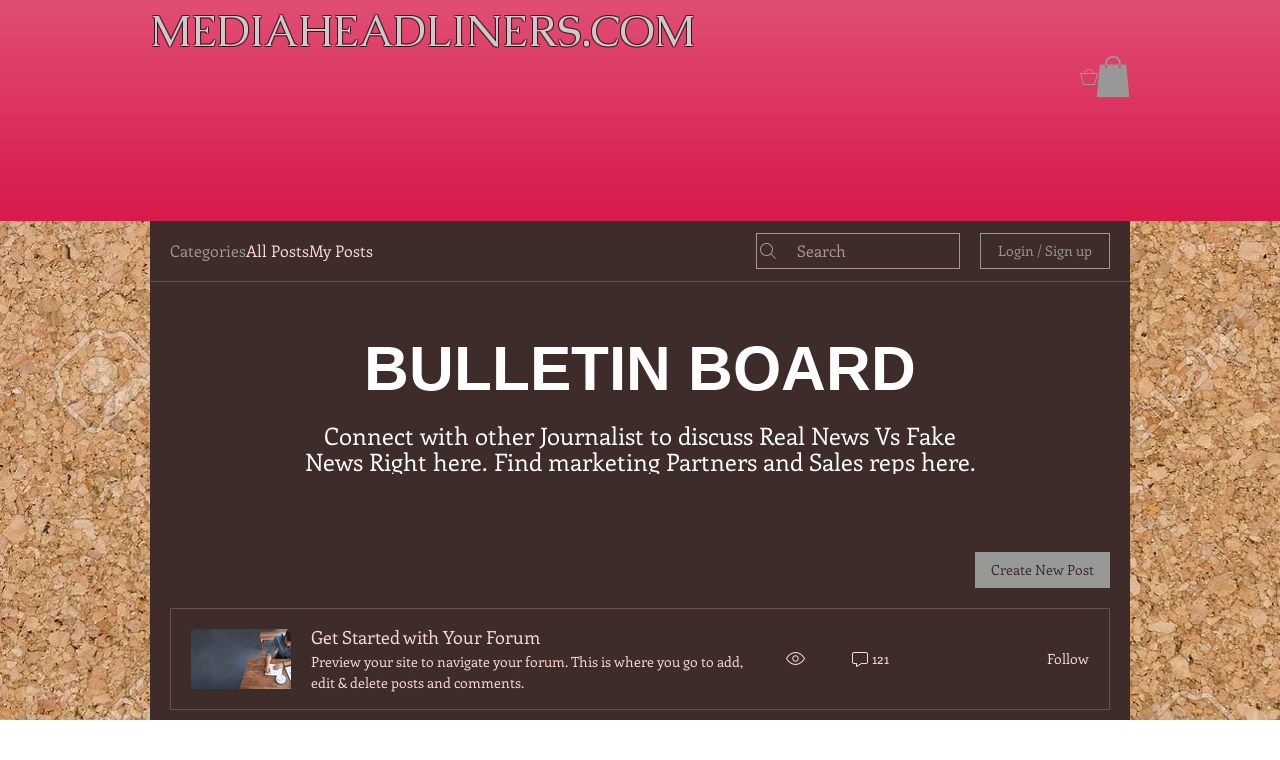

--- FILE ---
content_type: application/javascript
request_url: https://static.parastorage.com/services/communities-forum-client/1.1487.0/client-viewer/2303.chunk.min.js
body_size: 5085
content:
"use strict";(("undefined"!=typeof self?self:this).webpackJsonp__wix_communities_forum_client=("undefined"!=typeof self?self:this).webpackJsonp__wix_communities_forum_client||[]).push([[2303],{59978:(e,t,o)=>{o.d(t,{MC:()=>n,my:()=>s,qZ:()=>a});const n="public",a="membersOnly",s="private"},7519:(e,t,o)=>{o.d(t,{HV:()=>n,KX:()=>r,kf:()=>s,yu:()=>a});const n="discussion",a="question",s=function(e){return void 0===e&&(e=n),e===n},r=e=>e===a},19920:(e,t,o)=>{o.d(t,{Rs:()=>s,W1:()=>r,hv:()=>a});var n=o(59978);const a=e=>e&&e.type===n.my,s=e=>!!e&&(e.type?e.type===n.qZ:e.isPrivate),r=e=>e.type?e.type===n.MC:!e.isPrivate},31600:(e,t,o)=>{o.d(t,{Z:()=>x});var n=o(27762),a=o.n(n),s=o(17607),r=o(95685),c=o.n(r),i=o(7519),l=o(73434),m=o(95827),u=o(61758),d=o(37218),g=o(42228),C=o(14763),h=o(40961),p=o(78063),v=o(39561);const w="DyQZna",y="QvPRFD",b="_RaP0v",f="RSniAb",E="whvreu",k="thm3HI";var M=o(67813),Z=o(66622);const _=(0,l.Z)(p.Z),x=(0,s.flowRight)(u.Z,d.Z,(0,m.$)(((e,t,o)=>({userEventsClickCreatePost:o.userEventsClickCreatePost,isPostingDisabled:(0,M.T8)(e),isReadonly:"restricted"===(0,Z.uF)(e,"specs.forum.EnableForumToGroupsMigration")}))))((e=>{let{categorySlug:t,label:o,t:n,isSmall:s=!0,isExtended:r,contentFontClassName:l,className:m,userEventsClickCreatePost:u,isPostingDisabled:d,isReadonly:M}=e;const Z={action:g.$7,args:[t?`/${t}/create-post`:"/create-post"]},x=()=>{u(i.HV)},I=M?p.Z:_;return a().createElement(C.Z,{categorySlug:t,postType:i.HV},r?(()=>{const e=M?"button":v.Z;return a().createElement(e,{actionDetails:!d&&Z,role:"menuitem",className:y,"data-hook":"create-post",reportBI:x},a().createElement("div",{className:c()("forum-text-color","button-hover-color","button-hover-fill","button-hover-stroke","forum-icon-fill","forum-icon-stroke",l,w,m)},a().createElement("div",{className:b},a().createElement(h.CommentIcon,null)),a().createElement("div",{className:f},a().createElement("span",{className:E},n("create-post-button.create-new-post-title")),a().createElement("span",{className:k},n("create-post-button.create-new-post-info")))))})():a().createElement(I,{"data-hook":"create-post",actionDetails:!d&&Z,isSmall:s,reportBI:x},o||n("create-post-button.create-new-post")))}))},85579:(e,t,o)=>{o.d(t,{Z:()=>x});var n=o(27762),a=o.n(n),s=o(17607),r=o(95827),c=o(73434),i=o(61758),l=o(37218),m=o(95685),u=o.n(m),d=o(7519),g=o(42228),C=o(68062),h=o(14763),p=o(78063),v=o(39561);const w="_0jkFZL",y="So31Qq",b="Xsg3Nv",f="eOrUiU",E="qImnNv",k="YFCEUJ";var M=o(67813),Z=o(66622);const _=(0,c.Z)(p.Z),x=(0,s.flowRight)(i.Z,l.Z,(0,r.$)(((e,t,o)=>({userEventsClickCreatePost:o.userEventsClickCreatePost,isPostingDisabled:(0,M.T8)(e),isReadonly:"restricted"===(0,Z.uF)(e,"specs.forum.EnableForumToGroupsMigration")}))))((e=>{let{categorySlug:t,t:o,isSmall:n=!0,isExtended:s,contentFontClassName:r,className:c,userEventsClickCreatePost:i,isPostingDisabled:l,isReadonly:m}=e;const M={action:g.Hy,args:[t?`/${t}/create-question`:"/create-question"]},Z=()=>{i(d.yu)},x=m?p.Z:_;return a().createElement(h.Z,{categorySlug:t,postType:d.yu},s?(()=>{m||v.Z;return a().createElement(v.Z,{actionDetails:M,role:"menuitem",className:y,"data-hook":"create-question",reportBI:Z},a().createElement("div",{className:u()("forum-text-color","button-hover-color","button-hover-fill","button-hover-stroke","forum-icon-fill","forum-icon-stroke",r,w,c)},a().createElement("div",{className:b},a().createElement(C.QuestionIcon,null)),a().createElement("div",{className:f},a().createElement("span",{className:E},o("create-post-button.create-new-question-title")),a().createElement("span",{className:k},o("create-post-button.create-new-question-info")))))})():a().createElement(x,{"data-hook":"create-question",actionDetails:!l&&M,isSmall:n,reportBI:Z},o("create-post-button.create-new-question")))}))},58489:(e,t,o)=>{o.r(t),o.d(t,{CheckMarkIcon:()=>c});var n=o(24332),a=o.n(n),s=o(27762),r=o.n(s);const c=e=>r().createElement("svg",a()({xmlns:"http://www.w3.org/2000/svg",width:"24",height:"24",viewBox:"0 0 24 24"},e),r().createElement("path",{fillRule:"evenodd",d:"M18.297 7l.703.682L10.26 17 5 12.793l.6-.777 4.566 3.652z"}))},40961:(e,t,o)=>{o.r(t),o.d(t,{CommentIcon:()=>c});var n=o(24332),a=o.n(n),s=o(27762),r=o.n(s);const c=e=>{let{title:t,...o}=e;return r().createElement("svg",a()({xmlns:"http://www.w3.org/2000/svg",width:"17",height:"15",viewBox:"0 0 17 15",role:"img"},o),r().createElement("title",null,t),r().createElement("path",{d:"M9.48,11.45l-4,2.88a0.84,0.84,0,0,1-1.34-.65V11.45H2.22A1.7,1.7,0,0,1,.5,9.79V2.17A1.7,1.7,0,0,1,2.22.5H14.78A1.7,1.7,0,0,1,16.5,2.17V9.79a1.7,1.7,0,0,1-1.72,1.67H9.48Z",transform:"translate(0 0)",fill:"none"}))}},99335:(e,t,o)=>{o.r(t),o.d(t,{DeleteIcon:()=>c});var n=o(24332),a=o.n(n),s=o(27762),r=o.n(s);const c=e=>r().createElement("svg",a()({xmlns:"http://www.w3.org/2000/svg",width:"24",height:"24",viewBox:"0 0 24 24"},e),r().createElement("path",{"fill-rule":"evenodd",d:"M17 17c0 1.657-1.343 3-3 3H9c-1.657 0-3-1.343-3-3V7H5V6h13v1h-1v10zM9 9h1v7H9V9zm4 0h1v7h-1V9zm-6 8c0 1.105.895 2 2 2h5c1.105 0 2-.895 2-2V7H7v10zm6-11V5h-3v1H9V5c0-.552.448-1 1-1h3c.552 0 1 .448 1 1v1h-1z"}))},5840:(e,t,o)=>{o.r(t),o.d(t,{EditIcon:()=>c});var n=o(24332),a=o.n(n),s=o(27762),r=o.n(s);const c=e=>r().createElement("svg",a()({xmlns:"http://www.w3.org/2000/svg",width:"24",height:"24",viewBox:"0 0 24 24"},e),r().createElement("path",{"fill-rule":"evenodd",d:"M16.679 5.602l1.702 1.704c.826.827.826 2.172 0 3l-8.17 8.18L4 20l1.512-6.218 8.17-8.18c.799-.802 2.196-.803 2.997 0zM8.661 16.046l1.312 1.314 5.652-5.658-3.336-3.341-5.652 5.659 1.317 1.319 3.193-3.193c.195-.195.512-.195.707 0 .195.196.195.512 0 .708L8.66 16.046zm7.645-5.026L17.7 9.624c.45-.451.45-1.186 0-1.637l-1.702-1.704c-.437-.437-1.197-.436-1.634 0L12.97 7.679l3.336 3.34zm-10.88 7.554l3.569-.83-2.741-2.745-.828 3.575z"}))},62439:(e,t,o)=>{o.r(t),o.d(t,{GearIcon:()=>c});var n=o(24332),a=o.n(n),s=o(27762),r=o.n(s);const c=e=>r().createElement("svg",a()({width:"19px",height:"19px",viewBox:"0 0 19 19",version:"1.1",xmlns:"http://www.w3.org/2000/svg"},e),r().createElement("path",{d:"M16.9553,8.6584 C17.0183,9.2294 17.0143,9.8044 16.9463,10.3744 C16.9203,10.5934 16.7283,10.7544 16.5073,10.7414 L16.4133,10.7414 C15.7273,10.7394 15.1103,11.1604 14.8623,11.8014 C14.6153,12.4414 14.7893,13.1684 15.2993,13.6274 C15.4633,13.7754 15.4833,14.0254 15.3443,14.1974 C14.9873,14.6424 14.5803,15.0444 14.1313,15.3954 C13.9603,15.5274 13.7163,15.5074 13.5693,15.3494 C13.0903,14.8494 12.3603,14.6834 11.7123,14.9264 C11.0713,15.1934 10.6623,15.8304 10.6873,16.5254 C10.6953,16.7444 10.5313,16.9324 10.3123,16.9544 C10.0393,16.9844 9.7643,17.0004 9.4893,17.0004 C9.2003,16.9994 8.9123,16.9834 8.6253,16.9504 C8.4063,16.9244 8.2443,16.7324 8.2573,16.5114 C8.2973,15.8094 7.8913,15.1584 7.2433,14.8854 C6.5933,14.6344 5.8553,14.8004 5.3743,15.3054 C5.2263,15.4694 4.9763,15.4894 4.8043,15.3514 C4.3643,14.9974 3.9663,14.5944 3.6173,14.1504 C3.4843,13.9794 3.5043,13.7354 3.6633,13.5884 C4.1763,13.1184 4.3433,12.3794 4.0823,11.7344 C3.8303,11.1054 3.2173,10.6964 2.5393,10.7034 C2.3103,10.7094 2.1073,10.5564 2.0483,10.3354 C1.9843,9.7684 1.9843,9.1964 2.0483,8.6294 C2.0693,8.4104 2.2613,8.2474 2.4813,8.2624 C3.1803,8.2844 3.8233,7.8844 4.1133,7.2484 C4.3853,6.5984 4.2173,5.8474 3.6943,5.3744 C3.5303,5.2264 3.5103,4.9764 3.6493,4.8054 C4.0063,4.3604 4.4133,3.9574 4.8623,3.6054 C5.0333,3.4744 5.2773,3.4944 5.4243,3.6534 C5.9033,4.1524 6.6333,4.3184 7.2813,4.0764 C7.9253,3.8104 8.3363,3.1724 8.3113,2.4764 C8.3043,2.2574 8.4683,2.0704 8.6863,2.0474 C9.2473,1.9844 9.8133,1.9844 10.3733,2.0474 C10.5933,2.0724 10.7543,2.2654 10.7423,2.4864 C10.7013,3.1874 11.1073,3.8384 11.7543,4.1124 C12.4063,4.3654 13.1463,4.1994 13.6283,3.6924 C13.7763,3.5294 14.0263,3.5094 14.1983,3.6474 C14.6383,4.0004 15.0373,4.4024 15.3863,4.8464 C15.5203,5.0174 15.5003,5.2614 15.3403,5.4084 C14.8313,5.8704 14.6613,6.5994 14.9123,7.2404 C15.1643,7.8804 15.7863,8.2984 16.4733,8.2894 C16.7003,8.2854 16.9003,8.4384 16.9553,8.6584 Z M15.9933,9.7754 C16.0013,9.6004 16.0023,9.4254 15.9963,9.2514 C15.0913,9.0954 14.3273,8.4844 13.9823,7.6064 C13.6513,6.7654 13.7813,5.8154 14.2883,5.0964 C14.1753,4.9724 14.0563,4.8534 13.9343,4.7404 C13.4803,5.0544 12.9353,5.2294 12.3773,5.2294 C12.0393,5.2294 11.7083,5.1674 11.3653,5.0334 C10.5113,4.6724 9.9183,3.8964 9.7733,3.0044 C9.6923,3.0024 9.6113,3.0004 9.5303,3.0004 C9.4433,3.0004 9.3573,3.0024 9.2693,3.0054 C9.1093,3.8864 8.5053,4.6524 7.6313,5.0124 C7.3243,5.1284 7.0023,5.1854 6.6743,5.1854 C6.1193,5.1854 5.5763,5.0134 5.1183,4.6974 C4.9903,4.8144 4.8663,4.9364 4.7473,5.0634 C5.2723,5.8024 5.3923,6.7804 5.0233,7.6644 C4.6523,8.4754 3.9103,9.0474 3.0063,9.2134 C2.9983,9.3884 2.9983,9.5644 3.0053,9.7404 C3.9023,9.8924 4.6633,10.4954 5.0093,11.3594 C5.3513,12.2074 5.2273,13.1694 4.7143,13.8984 C4.8273,14.0224 4.9453,14.1424 5.0683,14.2574 C5.5213,13.9434 6.0663,13.7694 6.6243,13.7694 C6.9593,13.7694 7.2883,13.8314 7.6323,13.9624 C8.4873,14.3244 9.0813,15.1004 9.2253,15.9954 C9.3133,15.9984 9.4013,16.0004 9.4893,16.0004 C9.5693,16.0004 9.6483,15.9984 9.7283,15.9954 C9.8893,15.1174 10.4903,14.3514 11.3613,13.9904 C11.6693,13.8754 11.9923,13.8164 12.3203,13.8164 C12.8753,13.8164 13.4183,13.9884 13.8753,14.3044 C14.0043,14.1874 14.1273,14.0654 14.2463,13.9384 C13.7383,13.2224 13.6063,12.2784 13.9303,11.4394 C14.2783,10.5424 15.0593,9.9214 15.9933,9.7754 Z M9.5,12 C8.11928813,12 7,10.8807119 7,9.5 C7,8.11928813 8.11928813,7 9.5,7 C10.8807119,7 12,8.11928813 12,9.5 C12,10.8807119 10.8807119,12 9.5,12 Z M9.5,11 C10.3284271,11 11,10.3284271 11,9.5 C11,8.67157288 10.3284271,8 9.5,8 C8.67157288,8 8,8.67157288 8,9.5 C8,10.3284271 8.67157288,11 9.5,11 Z"}))},96547:(e,t,o)=>{o.r(t),o.d(t,{LockEmptyIcon:()=>c});var n=o(24332),a=o.n(n),s=o(27762),r=o.n(s);const c=e=>r().createElement("svg",a()({"data-hook":"lock-empty-icon",xmlns:"http://www.w3.org/2000/svg",width:"19",height:"19",viewBox:"0 0 19 19"},e),r().createElement("path",{id:"a",d:"M14 8h.002a1 1 0 0 1 1 1v7a1 1 0 0 1-1 1h-9a1 1 0 0 1-1-1V9A1 1 0 0 1 5 8V6.496a4.5 4.5 0 0 1 9 0V8zM5 9v7h9V9H5zm4.5-6A3.5 3.5 0 0 0 6 6.5V8h7V6.5A3.5 3.5 0 0 0 9.5 3z"}))},92627:(e,t,o)=>{o.r(t),o.d(t,{NotificationFollowingIcon:()=>c});var n=o(24332),a=o.n(n),s=o(27762),r=o.n(s);const c=e=>r().createElement("svg",a()({xmlns:"http://www.w3.org/2000/svg",width:"24",height:"24",viewBox:"0 0 24 24"},e),r().createElement("path",{d:"M12.5 3c.828 0 1.5.672 1.5 1.5v.708l.193.058C16.403 5.98 18 8.053 18 10.5v2.882c0 .682.514 1.085.724 1.17.907.46 1.276 1.327 1.276 2.066V17c0 .552-.448 1-1 1h-4.05c-.232 1.141-1.24 2-2.45 2-1.21 0-2.218-.859-2.45-2H6c-.552 0-1-.448-1-1v-.382c0-.816.43-1.567 1.124-1.982.584-.281.876-.7.876-1.254V10.5c0-2.518 1.692-4.64 4-5.293V4.5c0-.828.672-1.5 1.5-1.5z",transform:"translate(-24 -12) translate(24 12)"}))},73417:(e,t,o)=>{o.r(t),o.d(t,{NotificationIcon:()=>c});var n=o(24332),a=o.n(n),s=o(27762),r=o.n(s);const c=e=>r().createElement("svg",a()({xmlns:"http://www.w3.org/2000/svg",width:"24",height:"24",viewBox:"0 0 24 24"},e),r().createElement("path",{d:"M36.5 15c.828 0 1.5.672 1.5 1.5v.708l.193.058C40.403 17.98 42 20.053 42 22.5v2.882c0 .682.514 1.085.724 1.17.907.46 1.276 1.327 1.276 2.066V29c0 .552-.448 1-1 1h-4.05c-.232 1.141-1.24 2-2.45 2-1.21 0-2.218-.859-2.45-2H30c-.552 0-1-.448-1-1v-.382c0-.816.43-1.567 1.124-1.982.584-.281.876-.7.876-1.254V22.5c0-2.518 1.692-4.64 4-5.293V16.5c0-.828.672-1.5 1.5-1.5zm1.414 15h-2.828c.206.583.761 1 1.414 1 .653 0 1.208-.417 1.414-1zM36.5 16c-.276 0-.5.224-.5.5v1.527c-2.25.249-4 2.157-4 4.473v2.882c0 .816-.43 1.567-1.124 1.982l-.115.06c-.284.156-.761.5-.761 1.194V29h13v-.382c0-.696-.482-1.039-.724-1.17-.68-.318-1.276-1.13-1.276-2.066V22.5c0-2.316-1.75-4.223-4-4.472V16.5c0-.276-.224-.5-.5-.5z",transform:"translate(-24 -12)"}))},68062:(e,t,o)=>{o.r(t),o.d(t,{QuestionIcon:()=>c});var n=o(24332),a=o.n(n),s=o(27762),r=o.n(s);const c=e=>r().createElement("svg",a()({xmlns:"http://www.w3.org/2000/svg",width:"20",height:"20",viewBox:"0 0 20 20"},e),r().createElement("g",{fillRule:"evenodd"},r().createElement("circle",{fill:"none",cx:"10",cy:"10",r:"8.5"}),r().createElement("path",{fillRule:"nonzero",stroke:"none",d:"M9.092 12.098c.008-.465.06-.832.158-1.102.098-.27.297-.568.598-.896l.767-.791c.328-.372.492-.77.492-1.196 0-.41-.107-.731-.322-.964-.215-.232-.527-.348-.937-.348-.399 0-.72.105-.961.316-.242.211-.364.494-.364.85H7.44c.008-.633.234-1.144.677-1.532.444-.39 1.02-.583 1.732-.583.738 0 1.313.198 1.725.594.412.397.618.94.618 1.632 0 .684-.316 1.358-.949 2.022l-.638.632c-.286.317-.428.772-.428 1.366H9.092zm-.047 1.857c0-.176.054-.323.161-.442.107-.12.267-.179.478-.179.21 0 .37.06.48.179a.63.63 0 0 1 .164.442.609.609 0 0 1-.164.437c-.11.115-.27.172-.48.172-.211 0-.37-.057-.478-.172a.615.615 0 0 1-.161-.437z"})))},54163:(e,t,o)=>{o.d(t,{C:()=>l,a:()=>u});var n=o(27762),a=o.n(n),s=o(19920),r=o(74780),c=o(73434),i=o(20370);const l=(e,t)=>e("subscribe","category",t)||e("list","category",t)&&!(0,s.hv)(t)||e("edit","category",t),m=(0,c.Z)(r.Z),u=(e,t,o)=>e.map((e=>{if(e.component)return e.component;if(e.isDivider)return a().createElement(i.Z,null);const n=e.isAuthRequired?m:r.Z;return a().createElement(n,{dataHook:e.dataHook,isLink:!!e.to,to:e.to,queryParams:e.queryParams,onClick:e.onClick,theme:o},e.icon,t(e.label))}))},63953:(e,t,o)=>{o.d(t,{Z:()=>u});var n=o(17607),a=o(27762),s=o.n(a),r=o(95827),c=o(61758),i=o(90974),l=o(54163);class m extends a.Component{componentDidMount(){this.props.actionsOpened({type:null})}componentWillUnmount(){this.props.actionsClosed({type:null})}render(){const{t:e,theme:t,categoryActions:o}=this.props;return s().createElement("div",null,(0,l.a)(o,e,t))}}const u=(0,n.flowRight)((0,r.$)(((e,t,o)=>({actionsOpened:o.actionsOpened,actionsClosed:o.actionsClosed}))),c.Z,i.D)(m)},90974:(e,t,o)=>{o.d(t,{D:()=>x});var n=o(24332),a=o.n(n),s=o(17607),r=o(27762),c=o.n(r),i=o(95827),l=o(8075),m=o(3545),u=o(99335),d=o(5840),g=o(62439),C=o(5236),h=o(31362),p=o(61758),v=o(26524),w=o(96547),y=o(73417),b=o(92627);const f={notificationsStroke:"jawQ4r",notificationsFill:"flXcGt"};var E=o(58489);var k=o(40179),M=o(82659),Z=o(30228),_=o(92654);const x=e=>(0,s.flowRight)((0,i.$)(((e,t,o)=>{let{category:n}=t;return{isOneCategoryRemaining:(0,C.Ld)(e)<=1,subscribe:o.subscribeToCategory,openModal:o.openModal,showMessage:o.showMessage,setBiLocation:o.setBiLocation,markPostsAsRead:o.markPostsAsRead,metaSiteId:(0,M.LC)(e),categoryId:n._id,isFollowingAllCategories:(0,C.zQ)(e),subscribeToAllCategories:o.subscribeToAllCategories,buttonClicked:e=>o.buttonClicked({name:"action_click",type:"post",...e,categoryId:n._id})}})),h.Z,p.Z,v.Z)((t=>{const{can:o,hideFollowButton:n,category:s,forPublicUser:r,showCategoryActions:i,showMarkPostsAsRead:C,isAuthenticated:h,metaSiteId:p,categoryId:v,openModal:M,buttonClicked:x,isOneCategoryRemaining:I,subscribe:P,isFollowingAllCategories:V,subscribeToAllCategories:H}=t,N=o("subscribe","category",s),R=o("list","category",s),A=o("edit","category"),F=o("delete","category");let D=`https://www.wix.com/dashboard/${p}/forum/categories`,q=`https://www.wix.com/dashboard/${p}/forum/categories/${v}`;D=`https://manage.wix.app/forum/${p}/manage-forum?s=true&d=`+D,q=`https://manage.wix.app/forum/${p}/manage-forum?s=true&d=`+q;const z=s.isSubscribed?()=>{x({action:"unfollow_category",flag:0}),M(m.i,{categoryId:v})}:()=>(x({action:"follow_category",flag:1}),P(v)),S=!n&&(N||R)&&(0,k.M)(s,N),B=S?{dataHook:"category-actions__subscriptions",onClick:N?z:r(z),icon:s.isSubscribed?c().createElement(b.NotificationFollowingIcon,{strokeClass:f.notificationsStroke,fillClass:f.notificationsFill}):c().createElement(y.NotificationIcon,null),label:s.isSubscribed?"category-actions.unsubscribe-category":"category-actions.subscribe-category",isAuthRequired:!N}:null,L=V?()=>{x({action:"unfollow_category",flag:0}),M(_.A)}:()=>(x({action:"follow_category",flag:1}),H()),T=S?{dataHook:"category-actions__subscriptions",onClick:N?L:r(L),icon:V?c().createElement(b.NotificationFollowingIcon,{strokeClass:f.notificationsStroke,fillClass:f.notificationsFill}):c().createElement(y.NotificationIcon,null),label:V?"category-actions.unsubscribe-all-categories":"category-actions.subscribe-all-categories",isAuthRequired:!N}:null,$=C&&h?{dataHook:"category-actions__mark-all-as-read",onClick:async()=>{await t.markPostsAsRead(v),t.buttonClicked({action:"mark_all_as_read"}),t.showMessage(Z.yI)},icon:c().createElement(E.CheckMarkIcon,{className:f.buttonIcon}),label:"recent-activity.mark-all-as-read"}:null,O=A?{dataHook:"category-actions__edit",onClick:()=>{x({action:"edit_category"})},to:q,icon:c().createElement(d.EditIcon,null),label:"category-actions.edit-category"}:null,U=A?{dataHook:"category-actions__manage-members",onClick:()=>{x({action:"manage_category_members"})},to:q,queryParams:{scrollTo:"permissionsCard"},icon:c().createElement(w.LockEmptyIcon,null),label:"category-actions.manage-category-members"}:null,Q=F&&!I?{dataHook:"category-actions__delete",onClick:()=>{x({action:"delete_category"}),M(l._,{categoryId:v})},icon:c().createElement(u.DeleteIcon,null),label:"category-actions.delete-category"}:null,G=A?{dataHook:"category-actions__manage",onClick:()=>{x({action:"manage_category"})},to:D,icon:c().createElement(g.GearIcon,null),label:"breadcrumbs-actions.manage-categories"}:null;let W;return W=i?[B,$,(B||$)&&(O&&U&&Q)?{isDivider:!0}:null,O,U,Q,G?{isDivider:!0}:null,G].filter(Boolean):[$,T].filter(Boolean),c().createElement(e,a()({},t,{categoryActions:W}))}))},14763:(e,t,o)=>{o.d(t,{Z:()=>b});var n=o(87410),a=o.n(n),s=o(27762),r=o.n(s),c=o(17607),i=o(95827),l=o(26524),m=o(58292),u=o(30228),d=o(7519),g=o(85407),C=o(31362),h=o(67813),p=o(29156),v=o(40269),w=o(56867);class y extends s.Component{constructor(){super(...arguments),a()(this,"handleClick",(()=>{const{navigateWithinForum:e,categorySlug:t,showMessage:o,remainingPosts:n,postType:a,openModal:s,can:r,isPostingDisabled:i,migrationStatus:l,isOwner:m}=this.props;if("restricted"===l)return s(m?w.V:v.J);if(i)return s(g.B,{canEnable:r("edit","forum")});if((0,c.isNumber)(n)&&n<1)return void o(u.j2);const C=a===d.HV?"/create-post":"/create-question";e(t?`/${t}${C}`:C)}))}render(){const{children:e,forPublicUser:t}=this.props,o=r().Children.only(e);return r().cloneElement(o,{onClick:t(this.handleClick)})}}a()(y,"defaultProps",{postType:d.HV});const b=(0,c.flowRight)((0,i.$)(((e,t,o)=>({navigateWithinForum:o.navigateWithinForum,showMessage:o.showMessage,remainingPosts:(0,m.YD)(e),isPostingDisabled:(0,h.T8)(e),openModal:o.openModal,isOwner:(0,m.mF)(e)}))),(0,p.Z)({migrationStatus:"specs.forum.EnableForumToGroupsMigration"},!0),l.Z,C.Z)(y)},39561:(e,t,o)=>{o.d(t,{Z:()=>n.Z});var n=o(5190)},5190:(e,t,o)=>{o.d(t,{Z:()=>d});var n=o(24332),a=o.n(n),s=o(87410),r=o.n(s),c=o(17607),i=o(27762),l=o.n(i),m=o(73434);class u extends i.Component{render(){const{tagName:e,isDisabled:t,children:o,onClick:n,...s}=this.props,r=(0,c.omit)(s,"currentUser","dispatch","isAuthenticated","isBlocked","isDemoMode","isOwner","openModal","titleFontClassName","tooltipText","viewMode","forPublicUser","isPrivate","requestLoginMode","beforeRequestLogin");return l().createElement(e,a()({},r,{onClick:!t&&n}),o)}}r()(u,"defaultProps",{tagName:"button"});const d=(0,m.Z)(u)},40179:(e,t,o)=>{o.d(t,{M:()=>a});var n=o(19920);const a=(e,t)=>!(0,n.hv)(e)||t}}]);
//# sourceMappingURL=2303.chunk.min.js.map